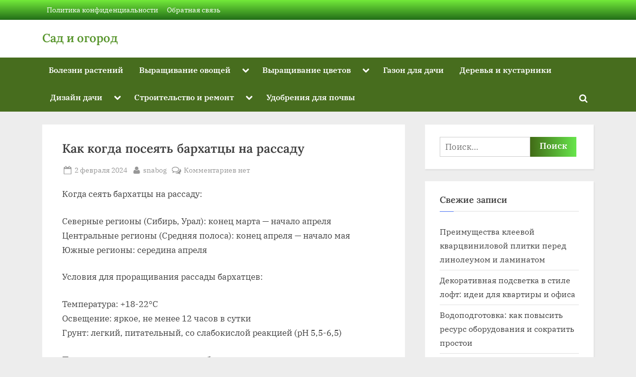

--- FILE ---
content_type: text/html; charset=UTF-8
request_url: https://snabog.ru/vyrashhivanie-ovoshhej/rassada/kak-kogda-poseyat-barhatcy-na-rassadu/
body_size: 18162
content:
<!DOCTYPE html>
<html lang="ru-RU" prefix="og: https://ogp.me/ns#">
<head>
	<meta charset="UTF-8">
	<meta name="viewport" content="width=device-width, initial-scale=1.0">
	<link rel="profile" href="https://gmpg.org/xfn/11">
	
<!-- SEO от Rank Math - https://rankmath.com/ -->
<title>Как когда посеять бархатцы на рассаду - Сад и огород</title>
<meta name="description" content="Когда сеять бархатцы на рассаду:"/>
<meta name="robots" content="follow, index, max-snippet:-1, max-video-preview:-1, max-image-preview:large"/>
<link rel="canonical" href="https://snabog.ru/vyrashhivanie-ovoshhej/rassada/kak-kogda-poseyat-barhatcy-na-rassadu/" />
<meta property="og:locale" content="ru_RU" />
<meta property="og:type" content="article" />
<meta property="og:title" content="Как когда посеять бархатцы на рассаду - Сад и огород" />
<meta property="og:description" content="Когда сеять бархатцы на рассаду:" />
<meta property="og:url" content="https://snabog.ru/vyrashhivanie-ovoshhej/rassada/kak-kogda-poseyat-barhatcy-na-rassadu/" />
<meta property="og:site_name" content="snabog.ru" />
<meta property="article:section" content="Рассада" />
<meta property="article:published_time" content="2024-02-02T03:52:20+03:00" />
<meta name="twitter:card" content="summary_large_image" />
<meta name="twitter:title" content="Как когда посеять бархатцы на рассаду - Сад и огород" />
<meta name="twitter:description" content="Когда сеять бархатцы на рассаду:" />
<meta name="twitter:label1" content="Автор" />
<meta name="twitter:data1" content="snabog" />
<meta name="twitter:label2" content="Время чтения" />
<meta name="twitter:data2" content="1 минута" />
<script type="application/ld+json" class="rank-math-schema">{"@context":"https://schema.org","@graph":[{"@type":"Organization","@id":"https://snabog.ru/#organization","name":"snabog.ru","url":"https://snabog.ru"},{"@type":"WebSite","@id":"https://snabog.ru/#website","url":"https://snabog.ru","name":"snabog.ru","publisher":{"@id":"https://snabog.ru/#organization"},"inLanguage":"ru-RU"},{"@type":"WebPage","@id":"https://snabog.ru/vyrashhivanie-ovoshhej/rassada/kak-kogda-poseyat-barhatcy-na-rassadu/#webpage","url":"https://snabog.ru/vyrashhivanie-ovoshhej/rassada/kak-kogda-poseyat-barhatcy-na-rassadu/","name":"\u041a\u0430\u043a \u043a\u043e\u0433\u0434\u0430 \u043f\u043e\u0441\u0435\u044f\u0442\u044c \u0431\u0430\u0440\u0445\u0430\u0442\u0446\u044b \u043d\u0430 \u0440\u0430\u0441\u0441\u0430\u0434\u0443 - \u0421\u0430\u0434 \u0438 \u043e\u0433\u043e\u0440\u043e\u0434","datePublished":"2024-02-02T03:52:20+03:00","dateModified":"2024-02-02T03:52:20+03:00","isPartOf":{"@id":"https://snabog.ru/#website"},"inLanguage":"ru-RU"},{"@type":"Person","@id":"https://snabog.ru/author/snabog/","name":"snabog","url":"https://snabog.ru/author/snabog/","image":{"@type":"ImageObject","@id":"https://secure.gravatar.com/avatar/4f17c246b83b5fea649b16cb94c978e637ef469617c529100f02a7acc33c8410?s=96&amp;d=mm&amp;r=g","url":"https://secure.gravatar.com/avatar/4f17c246b83b5fea649b16cb94c978e637ef469617c529100f02a7acc33c8410?s=96&amp;d=mm&amp;r=g","caption":"snabog","inLanguage":"ru-RU"},"sameAs":["http://snabog.ru"],"worksFor":{"@id":"https://snabog.ru/#organization"}},{"@type":"BlogPosting","headline":"\u041a\u0430\u043a \u043a\u043e\u0433\u0434\u0430 \u043f\u043e\u0441\u0435\u044f\u0442\u044c \u0431\u0430\u0440\u0445\u0430\u0442\u0446\u044b \u043d\u0430 \u0440\u0430\u0441\u0441\u0430\u0434\u0443 - \u0421\u0430\u0434 \u0438 \u043e\u0433\u043e\u0440\u043e\u0434","datePublished":"2024-02-02T03:52:20+03:00","dateModified":"2024-02-02T03:52:20+03:00","articleSection":"\u0420\u0430\u0441\u0441\u0430\u0434\u0430","author":{"@id":"https://snabog.ru/author/snabog/","name":"snabog"},"publisher":{"@id":"https://snabog.ru/#organization"},"description":"\u041a\u043e\u0433\u0434\u0430 \u0441\u0435\u044f\u0442\u044c \u0431\u0430\u0440\u0445\u0430\u0442\u0446\u044b \u043d\u0430 \u0440\u0430\u0441\u0441\u0430\u0434\u0443:","name":"\u041a\u0430\u043a \u043a\u043e\u0433\u0434\u0430 \u043f\u043e\u0441\u0435\u044f\u0442\u044c \u0431\u0430\u0440\u0445\u0430\u0442\u0446\u044b \u043d\u0430 \u0440\u0430\u0441\u0441\u0430\u0434\u0443 - \u0421\u0430\u0434 \u0438 \u043e\u0433\u043e\u0440\u043e\u0434","@id":"https://snabog.ru/vyrashhivanie-ovoshhej/rassada/kak-kogda-poseyat-barhatcy-na-rassadu/#richSnippet","isPartOf":{"@id":"https://snabog.ru/vyrashhivanie-ovoshhej/rassada/kak-kogda-poseyat-barhatcy-na-rassadu/#webpage"},"inLanguage":"ru-RU","mainEntityOfPage":{"@id":"https://snabog.ru/vyrashhivanie-ovoshhej/rassada/kak-kogda-poseyat-barhatcy-na-rassadu/#webpage"}}]}</script>
<!-- /Rank Math WordPress SEO плагин -->

<link rel="alternate" type="application/rss+xml" title="Сад и огород &raquo; Лента" href="https://snabog.ru/feed/" />
<link rel="alternate" type="application/rss+xml" title="Сад и огород &raquo; Лента комментариев" href="https://snabog.ru/comments/feed/" />
<link rel="alternate" type="application/rss+xml" title="Сад и огород &raquo; Лента комментариев к &laquo;Как когда посеять бархатцы на рассаду&raquo;" href="https://snabog.ru/vyrashhivanie-ovoshhej/rassada/kak-kogda-poseyat-barhatcy-na-rassadu/feed/" />
<link rel="alternate" title="oEmbed (JSON)" type="application/json+oembed" href="https://snabog.ru/wp-json/oembed/1.0/embed?url=https%3A%2F%2Fsnabog.ru%2Fvyrashhivanie-ovoshhej%2Frassada%2Fkak-kogda-poseyat-barhatcy-na-rassadu%2F" />
<link rel="alternate" title="oEmbed (XML)" type="text/xml+oembed" href="https://snabog.ru/wp-json/oembed/1.0/embed?url=https%3A%2F%2Fsnabog.ru%2Fvyrashhivanie-ovoshhej%2Frassada%2Fkak-kogda-poseyat-barhatcy-na-rassadu%2F&#038;format=xml" />
<style id='wp-img-auto-sizes-contain-inline-css'>
img:is([sizes=auto i],[sizes^="auto," i]){contain-intrinsic-size:3000px 1500px}
/*# sourceURL=wp-img-auto-sizes-contain-inline-css */
</style>
<style id='wp-emoji-styles-inline-css'>

	img.wp-smiley, img.emoji {
		display: inline !important;
		border: none !important;
		box-shadow: none !important;
		height: 1em !important;
		width: 1em !important;
		margin: 0 0.07em !important;
		vertical-align: -0.1em !important;
		background: none !important;
		padding: 0 !important;
	}
/*# sourceURL=wp-emoji-styles-inline-css */
</style>
<style id='wp-block-library-inline-css'>
:root{--wp-block-synced-color:#7a00df;--wp-block-synced-color--rgb:122,0,223;--wp-bound-block-color:var(--wp-block-synced-color);--wp-editor-canvas-background:#ddd;--wp-admin-theme-color:#007cba;--wp-admin-theme-color--rgb:0,124,186;--wp-admin-theme-color-darker-10:#006ba1;--wp-admin-theme-color-darker-10--rgb:0,107,160.5;--wp-admin-theme-color-darker-20:#005a87;--wp-admin-theme-color-darker-20--rgb:0,90,135;--wp-admin-border-width-focus:2px}@media (min-resolution:192dpi){:root{--wp-admin-border-width-focus:1.5px}}.wp-element-button{cursor:pointer}:root .has-very-light-gray-background-color{background-color:#eee}:root .has-very-dark-gray-background-color{background-color:#313131}:root .has-very-light-gray-color{color:#eee}:root .has-very-dark-gray-color{color:#313131}:root .has-vivid-green-cyan-to-vivid-cyan-blue-gradient-background{background:linear-gradient(135deg,#00d084,#0693e3)}:root .has-purple-crush-gradient-background{background:linear-gradient(135deg,#34e2e4,#4721fb 50%,#ab1dfe)}:root .has-hazy-dawn-gradient-background{background:linear-gradient(135deg,#faaca8,#dad0ec)}:root .has-subdued-olive-gradient-background{background:linear-gradient(135deg,#fafae1,#67a671)}:root .has-atomic-cream-gradient-background{background:linear-gradient(135deg,#fdd79a,#004a59)}:root .has-nightshade-gradient-background{background:linear-gradient(135deg,#330968,#31cdcf)}:root .has-midnight-gradient-background{background:linear-gradient(135deg,#020381,#2874fc)}:root{--wp--preset--font-size--normal:16px;--wp--preset--font-size--huge:42px}.has-regular-font-size{font-size:1em}.has-larger-font-size{font-size:2.625em}.has-normal-font-size{font-size:var(--wp--preset--font-size--normal)}.has-huge-font-size{font-size:var(--wp--preset--font-size--huge)}.has-text-align-center{text-align:center}.has-text-align-left{text-align:left}.has-text-align-right{text-align:right}.has-fit-text{white-space:nowrap!important}#end-resizable-editor-section{display:none}.aligncenter{clear:both}.items-justified-left{justify-content:flex-start}.items-justified-center{justify-content:center}.items-justified-right{justify-content:flex-end}.items-justified-space-between{justify-content:space-between}.screen-reader-text{border:0;clip-path:inset(50%);height:1px;margin:-1px;overflow:hidden;padding:0;position:absolute;width:1px;word-wrap:normal!important}.screen-reader-text:focus{background-color:#ddd;clip-path:none;color:#444;display:block;font-size:1em;height:auto;left:5px;line-height:normal;padding:15px 23px 14px;text-decoration:none;top:5px;width:auto;z-index:100000}html :where(.has-border-color){border-style:solid}html :where([style*=border-top-color]){border-top-style:solid}html :where([style*=border-right-color]){border-right-style:solid}html :where([style*=border-bottom-color]){border-bottom-style:solid}html :where([style*=border-left-color]){border-left-style:solid}html :where([style*=border-width]){border-style:solid}html :where([style*=border-top-width]){border-top-style:solid}html :where([style*=border-right-width]){border-right-style:solid}html :where([style*=border-bottom-width]){border-bottom-style:solid}html :where([style*=border-left-width]){border-left-style:solid}html :where(img[class*=wp-image-]){height:auto;max-width:100%}:where(figure){margin:0 0 1em}html :where(.is-position-sticky){--wp-admin--admin-bar--position-offset:var(--wp-admin--admin-bar--height,0px)}@media screen and (max-width:600px){html :where(.is-position-sticky){--wp-admin--admin-bar--position-offset:0px}}

/*# sourceURL=wp-block-library-inline-css */
</style><style id='global-styles-inline-css'>
:root{--wp--preset--aspect-ratio--square: 1;--wp--preset--aspect-ratio--4-3: 4/3;--wp--preset--aspect-ratio--3-4: 3/4;--wp--preset--aspect-ratio--3-2: 3/2;--wp--preset--aspect-ratio--2-3: 2/3;--wp--preset--aspect-ratio--16-9: 16/9;--wp--preset--aspect-ratio--9-16: 9/16;--wp--preset--color--black: #000000;--wp--preset--color--cyan-bluish-gray: #abb8c3;--wp--preset--color--white: #ffffff;--wp--preset--color--pale-pink: #f78da7;--wp--preset--color--vivid-red: #cf2e2e;--wp--preset--color--luminous-vivid-orange: #ff6900;--wp--preset--color--luminous-vivid-amber: #fcb900;--wp--preset--color--light-green-cyan: #7bdcb5;--wp--preset--color--vivid-green-cyan: #00d084;--wp--preset--color--pale-cyan-blue: #8ed1fc;--wp--preset--color--vivid-cyan-blue: #0693e3;--wp--preset--color--vivid-purple: #9b51e0;--wp--preset--gradient--vivid-cyan-blue-to-vivid-purple: linear-gradient(135deg,rgb(6,147,227) 0%,rgb(155,81,224) 100%);--wp--preset--gradient--light-green-cyan-to-vivid-green-cyan: linear-gradient(135deg,rgb(122,220,180) 0%,rgb(0,208,130) 100%);--wp--preset--gradient--luminous-vivid-amber-to-luminous-vivid-orange: linear-gradient(135deg,rgb(252,185,0) 0%,rgb(255,105,0) 100%);--wp--preset--gradient--luminous-vivid-orange-to-vivid-red: linear-gradient(135deg,rgb(255,105,0) 0%,rgb(207,46,46) 100%);--wp--preset--gradient--very-light-gray-to-cyan-bluish-gray: linear-gradient(135deg,rgb(238,238,238) 0%,rgb(169,184,195) 100%);--wp--preset--gradient--cool-to-warm-spectrum: linear-gradient(135deg,rgb(74,234,220) 0%,rgb(151,120,209) 20%,rgb(207,42,186) 40%,rgb(238,44,130) 60%,rgb(251,105,98) 80%,rgb(254,248,76) 100%);--wp--preset--gradient--blush-light-purple: linear-gradient(135deg,rgb(255,206,236) 0%,rgb(152,150,240) 100%);--wp--preset--gradient--blush-bordeaux: linear-gradient(135deg,rgb(254,205,165) 0%,rgb(254,45,45) 50%,rgb(107,0,62) 100%);--wp--preset--gradient--luminous-dusk: linear-gradient(135deg,rgb(255,203,112) 0%,rgb(199,81,192) 50%,rgb(65,88,208) 100%);--wp--preset--gradient--pale-ocean: linear-gradient(135deg,rgb(255,245,203) 0%,rgb(182,227,212) 50%,rgb(51,167,181) 100%);--wp--preset--gradient--electric-grass: linear-gradient(135deg,rgb(202,248,128) 0%,rgb(113,206,126) 100%);--wp--preset--gradient--midnight: linear-gradient(135deg,rgb(2,3,129) 0%,rgb(40,116,252) 100%);--wp--preset--font-size--small: 13px;--wp--preset--font-size--medium: 20px;--wp--preset--font-size--large: 36px;--wp--preset--font-size--x-large: 42px;--wp--preset--spacing--20: 0.44rem;--wp--preset--spacing--30: 0.67rem;--wp--preset--spacing--40: 1rem;--wp--preset--spacing--50: 1.5rem;--wp--preset--spacing--60: 2.25rem;--wp--preset--spacing--70: 3.38rem;--wp--preset--spacing--80: 5.06rem;--wp--preset--shadow--natural: 6px 6px 9px rgba(0, 0, 0, 0.2);--wp--preset--shadow--deep: 12px 12px 50px rgba(0, 0, 0, 0.4);--wp--preset--shadow--sharp: 6px 6px 0px rgba(0, 0, 0, 0.2);--wp--preset--shadow--outlined: 6px 6px 0px -3px rgb(255, 255, 255), 6px 6px rgb(0, 0, 0);--wp--preset--shadow--crisp: 6px 6px 0px rgb(0, 0, 0);}:where(.is-layout-flex){gap: 0.5em;}:where(.is-layout-grid){gap: 0.5em;}body .is-layout-flex{display: flex;}.is-layout-flex{flex-wrap: wrap;align-items: center;}.is-layout-flex > :is(*, div){margin: 0;}body .is-layout-grid{display: grid;}.is-layout-grid > :is(*, div){margin: 0;}:where(.wp-block-columns.is-layout-flex){gap: 2em;}:where(.wp-block-columns.is-layout-grid){gap: 2em;}:where(.wp-block-post-template.is-layout-flex){gap: 1.25em;}:where(.wp-block-post-template.is-layout-grid){gap: 1.25em;}.has-black-color{color: var(--wp--preset--color--black) !important;}.has-cyan-bluish-gray-color{color: var(--wp--preset--color--cyan-bluish-gray) !important;}.has-white-color{color: var(--wp--preset--color--white) !important;}.has-pale-pink-color{color: var(--wp--preset--color--pale-pink) !important;}.has-vivid-red-color{color: var(--wp--preset--color--vivid-red) !important;}.has-luminous-vivid-orange-color{color: var(--wp--preset--color--luminous-vivid-orange) !important;}.has-luminous-vivid-amber-color{color: var(--wp--preset--color--luminous-vivid-amber) !important;}.has-light-green-cyan-color{color: var(--wp--preset--color--light-green-cyan) !important;}.has-vivid-green-cyan-color{color: var(--wp--preset--color--vivid-green-cyan) !important;}.has-pale-cyan-blue-color{color: var(--wp--preset--color--pale-cyan-blue) !important;}.has-vivid-cyan-blue-color{color: var(--wp--preset--color--vivid-cyan-blue) !important;}.has-vivid-purple-color{color: var(--wp--preset--color--vivid-purple) !important;}.has-black-background-color{background-color: var(--wp--preset--color--black) !important;}.has-cyan-bluish-gray-background-color{background-color: var(--wp--preset--color--cyan-bluish-gray) !important;}.has-white-background-color{background-color: var(--wp--preset--color--white) !important;}.has-pale-pink-background-color{background-color: var(--wp--preset--color--pale-pink) !important;}.has-vivid-red-background-color{background-color: var(--wp--preset--color--vivid-red) !important;}.has-luminous-vivid-orange-background-color{background-color: var(--wp--preset--color--luminous-vivid-orange) !important;}.has-luminous-vivid-amber-background-color{background-color: var(--wp--preset--color--luminous-vivid-amber) !important;}.has-light-green-cyan-background-color{background-color: var(--wp--preset--color--light-green-cyan) !important;}.has-vivid-green-cyan-background-color{background-color: var(--wp--preset--color--vivid-green-cyan) !important;}.has-pale-cyan-blue-background-color{background-color: var(--wp--preset--color--pale-cyan-blue) !important;}.has-vivid-cyan-blue-background-color{background-color: var(--wp--preset--color--vivid-cyan-blue) !important;}.has-vivid-purple-background-color{background-color: var(--wp--preset--color--vivid-purple) !important;}.has-black-border-color{border-color: var(--wp--preset--color--black) !important;}.has-cyan-bluish-gray-border-color{border-color: var(--wp--preset--color--cyan-bluish-gray) !important;}.has-white-border-color{border-color: var(--wp--preset--color--white) !important;}.has-pale-pink-border-color{border-color: var(--wp--preset--color--pale-pink) !important;}.has-vivid-red-border-color{border-color: var(--wp--preset--color--vivid-red) !important;}.has-luminous-vivid-orange-border-color{border-color: var(--wp--preset--color--luminous-vivid-orange) !important;}.has-luminous-vivid-amber-border-color{border-color: var(--wp--preset--color--luminous-vivid-amber) !important;}.has-light-green-cyan-border-color{border-color: var(--wp--preset--color--light-green-cyan) !important;}.has-vivid-green-cyan-border-color{border-color: var(--wp--preset--color--vivid-green-cyan) !important;}.has-pale-cyan-blue-border-color{border-color: var(--wp--preset--color--pale-cyan-blue) !important;}.has-vivid-cyan-blue-border-color{border-color: var(--wp--preset--color--vivid-cyan-blue) !important;}.has-vivid-purple-border-color{border-color: var(--wp--preset--color--vivid-purple) !important;}.has-vivid-cyan-blue-to-vivid-purple-gradient-background{background: var(--wp--preset--gradient--vivid-cyan-blue-to-vivid-purple) !important;}.has-light-green-cyan-to-vivid-green-cyan-gradient-background{background: var(--wp--preset--gradient--light-green-cyan-to-vivid-green-cyan) !important;}.has-luminous-vivid-amber-to-luminous-vivid-orange-gradient-background{background: var(--wp--preset--gradient--luminous-vivid-amber-to-luminous-vivid-orange) !important;}.has-luminous-vivid-orange-to-vivid-red-gradient-background{background: var(--wp--preset--gradient--luminous-vivid-orange-to-vivid-red) !important;}.has-very-light-gray-to-cyan-bluish-gray-gradient-background{background: var(--wp--preset--gradient--very-light-gray-to-cyan-bluish-gray) !important;}.has-cool-to-warm-spectrum-gradient-background{background: var(--wp--preset--gradient--cool-to-warm-spectrum) !important;}.has-blush-light-purple-gradient-background{background: var(--wp--preset--gradient--blush-light-purple) !important;}.has-blush-bordeaux-gradient-background{background: var(--wp--preset--gradient--blush-bordeaux) !important;}.has-luminous-dusk-gradient-background{background: var(--wp--preset--gradient--luminous-dusk) !important;}.has-pale-ocean-gradient-background{background: var(--wp--preset--gradient--pale-ocean) !important;}.has-electric-grass-gradient-background{background: var(--wp--preset--gradient--electric-grass) !important;}.has-midnight-gradient-background{background: var(--wp--preset--gradient--midnight) !important;}.has-small-font-size{font-size: var(--wp--preset--font-size--small) !important;}.has-medium-font-size{font-size: var(--wp--preset--font-size--medium) !important;}.has-large-font-size{font-size: var(--wp--preset--font-size--large) !important;}.has-x-large-font-size{font-size: var(--wp--preset--font-size--x-large) !important;}
/*# sourceURL=global-styles-inline-css */
</style>

<style id='classic-theme-styles-inline-css'>
/*! This file is auto-generated */
.wp-block-button__link{color:#fff;background-color:#32373c;border-radius:9999px;box-shadow:none;text-decoration:none;padding:calc(.667em + 2px) calc(1.333em + 2px);font-size:1.125em}.wp-block-file__button{background:#32373c;color:#fff;text-decoration:none}
/*# sourceURL=/wp-includes/css/classic-themes.min.css */
</style>
<link rel='stylesheet' id='contact-form-7-css' href='https://snabog.ru/wp-content/plugins/contact-form-7/includes/css/styles.css?ver=6.1.4' media='all' />
<link rel='stylesheet' id='pressbook-news-fonts-css' href='https://snabog.ru/wp-content/fonts/19ff840e110d35014d072205e06230a1.css' media='all' />
<link rel='stylesheet' id='glide-css' href='https://snabog.ru/wp-content/themes/pressbook-news/assets/glide/css/glide.core.min.css?ver=3.4.1' media='all' />
<link rel='stylesheet' id='pressbook-style-css' href='https://snabog.ru/wp-content/themes/pressbook/style.min.css?ver=2.1.6' media='all' />
<link rel='stylesheet' id='pressbook-news-style-css' href='https://snabog.ru/wp-content/themes/pressbook-news/style.min.css?ver=1.3.8' media='all' />
<style id='pressbook-news-style-inline-css'>
.site-branding{background-position:center center;}.site-branding{background-repeat:repeat;}.site-branding{background-size:contain;}.top-banner-image{max-height:150px;}.top-navbar{background:linear-gradient(0deg, #226d18 0%, #72ea3a 100%);}.social-navigation a:active .svg-icon,.social-navigation a:focus .svg-icon,.social-navigation a:hover .svg-icon{color:#226d18;}.primary-navbar,.main-navigation ul ul{background:#476d1e;}.site-branding{background-color:#ffffff;}.site-title,.site-title a,.site-title a:active,.site-title a:focus,.site-title a:hover{color:#59962e;}.site-tagline{color:#979797;}.more-link,.wp-block-search .wp-block-search__button,button,input[type=button],input[type=reset],input[type=submit]{background-image:linear-gradient(to right, #426d17 0%, #67e54b 51%, #426d17 100%);}.more-link,.wp-block-search .wp-block-search__button,button,input[type=button],input[type=reset],input[type=submit]{font-weight:600;}h1,h2,h3,h4,h5,h6{font-weight:700;}.site-title{font-weight:700;}.c-sidebar .widget{border-color:#fafafa;}.footer-widgets,.copyright-text{background:rgba(0,132,0,0.95);}.copyright-text a,.footer-widgets .widget li::before{color:#2890a3;}.footer-widgets .widget .widget-title::after,.footer-widgets .widget_block h1:first-child::after,.footer-widgets .widget_block h2:first-child::after,.footer-widgets .widget_block h3:first-child::after{background:#2890a3;}.main-navigation .menu .current-menu-ancestor>a,.main-navigation .menu .current-menu-item>a,.main-navigation .menu .current-menu-parent>a,.main-navigation .menu>.menu-item>a::before,.main-navigation .main-navigation-arrow-btn:active,.main-navigation .main-navigation-arrow-btn:hover,.main-navigation a:active,.main-navigation a:focus,.main-navigation a:hover,.main-navigation li.focus>.main-navigation-arrow-btn,.main-navigation:not(.toggled) li:hover>.main-navigation-arrow-btn{background:#2fbc73;}
/*# sourceURL=pressbook-news-style-inline-css */
</style>
<script src="https://snabog.ru/wp-includes/js/jquery/jquery.min.js?ver=3.7.1" id="jquery-core-js"></script>
<script src="https://snabog.ru/wp-includes/js/jquery/jquery-migrate.min.js?ver=3.4.1" id="jquery-migrate-js"></script>
<script src="https://snabog.ru/wp-content/plugins/html5-cumulus/inc/jquery.tagcanvas.min.js?ver=6.9" id="h5c-tagcanvas-js"></script>
<link rel="https://api.w.org/" href="https://snabog.ru/wp-json/" /><link rel="alternate" title="JSON" type="application/json" href="https://snabog.ru/wp-json/wp/v2/posts/3332" /><link rel="EditURI" type="application/rsd+xml" title="RSD" href="https://snabog.ru/xmlrpc.php?rsd" />
<meta name="generator" content="WordPress 6.9" />
<link rel='shortlink' href='https://snabog.ru/?p=3332' />
<link rel="pingback" href="https://snabog.ru/xmlrpc.php"><link rel="icon" href="https://snabog.ru/wp-content/uploads/2024/04/Screenshot_3.jpg" sizes="32x32" />
<link rel="icon" href="https://snabog.ru/wp-content/uploads/2024/04/Screenshot_3.jpg" sizes="192x192" />
<link rel="apple-touch-icon" href="https://snabog.ru/wp-content/uploads/2024/04/Screenshot_3.jpg" />
<meta name="msapplication-TileImage" content="https://snabog.ru/wp-content/uploads/2024/04/Screenshot_3.jpg" />
</head>
<body class="wp-singular post-template-default single single-post postid-3332 single-format-standard wp-embed-responsive wp-theme-pressbook wp-child-theme-pressbook-news single-sidebar right-sidebar pb-content-columns pb-content-cover">

<div id="page" class="site">
	<a class="skip-link screen-reader-text" href="#content">Skip to content</a>

	<header id="masthead" class="site-header">
			<div class="top-navbar">
		<div class="u-wrapper top-navbar-wrap">
			<div class="top-menus top-menus-right">
							<nav id="top-navigation" class="top-navigation" aria-label="Top Menu">
				<div class="menu-futer-container"><ul id="top-menu" class="menu"><li id="menu-item-6038" class="menu-item menu-item-type-post_type menu-item-object-page menu-item-privacy-policy menu-item-6038"><a rel="privacy-policy" href="https://snabog.ru/privacy-policy/">Политика конфиденциальности</a></li>
<li id="menu-item-6039" class="menu-item menu-item-type-post_type menu-item-object-page menu-item-6039"><a href="https://snabog.ru/obratnaya-svyaz/">Обратная связь</a></li>
</ul></div>				</nav><!-- #top-navigation -->
							</div><!-- .top-menus -->
		</div><!-- .top-navbar-wrap -->
	</div><!-- .top-navbar -->
	<div class="site-branding">
		<div class="u-wrapper site-branding-wrap">
		<div class="site-logo-title logo--lg-size-3 logo--md-size-2 logo--sm-size-1">
			
			<div class="site-title-tagline">
							<p class="site-title site-title--lg-size-4 site-title--md-size-4 site-title--sm-size-2"><a href="https://snabog.ru/" rel="home">Сад и огород</a></p>
								<p class="site-tagline tagline--lg-size-3 tagline--md-size-3 tagline--sm-size-2"></p>
			</div><!-- .site-title-tagline -->
		</div><!-- .site-logo-title -->

			</div><!-- .site-branding-wrap -->
</div><!-- .site-branding -->
	<div class="primary-navbar">
		<div class="u-wrapper primary-navbar-wrap">
			<nav id="site-navigation" class="main-navigation" aria-label="Primary Menu">
				<button class="primary-menu-toggle" aria-controls="primary-menu" aria-expanded="false" aria-label="Toggle Primary Menu">
					<svg class="svg-icon" width="24" height="24" aria-hidden="true" role="img" focusable="false" viewBox="0.0 0 1536.0 2048" xmlns="http://www.w3.org/2000/svg"><path d="M1536,1472v128c0,17.333-6.333,32.333-19,45s-27.667,19-45,19H64c-17.333,0-32.333-6.333-45-19s-19-27.667-19-45v-128  c0-17.333,6.333-32.333,19-45s27.667-19,45-19h1408c17.333,0,32.333,6.333,45,19S1536,1454.667,1536,1472z M1536,960v128  c0,17.333-6.333,32.333-19,45s-27.667,19-45,19H64c-17.333,0-32.333-6.333-45-19s-19-27.667-19-45V960c0-17.333,6.333-32.333,19-45  s27.667-19,45-19h1408c17.333,0,32.333,6.333,45,19S1536,942.667,1536,960z M1536,448v128c0,17.333-6.333,32.333-19,45  s-27.667,19-45,19H64c-17.333,0-32.333-6.333-45-19S0,593.333,0,576V448c0-17.333,6.333-32.333,19-45s27.667-19,45-19h1408  c17.333,0,32.333,6.333,45,19S1536,430.667,1536,448z"></path></svg><svg class="svg-icon" width="24" height="24" aria-hidden="true" role="img" focusable="false" viewBox="0 0 1792 1792" xmlns="http://www.w3.org/2000/svg"><path d="M1490 1322q0 40-28 68l-136 136q-28 28-68 28t-68-28l-294-294-294 294q-28 28-68 28t-68-28l-136-136q-28-28-28-68t28-68l294-294-294-294q-28-28-28-68t28-68l136-136q28-28 68-28t68 28l294 294 294-294q28-28 68-28t68 28l136 136q28 28 28 68t-28 68l-294 294 294 294q28 28 28 68z" /></svg>				</button>
				<div class="menu-glavnoe-container"><ul id="primary-menu" class="menu"><li id="menu-item-6024" class="menu-item menu-item-type-taxonomy menu-item-object-category menu-item-6024"><a href="https://snabog.ru/category/bolezni-rastenij/">Болезни растений</a></li>
<li id="menu-item-6025" class="menu-item menu-item-type-taxonomy menu-item-object-category current-post-ancestor menu-item-has-children menu-item-6025"><a href="https://snabog.ru/category/vyrashhivanie-ovoshhej/">Выращивание овощей</a><button class="main-navigation-arrow-btn" aria-expanded="false"><span class="screen-reader-text">Toggle sub-menu</span><svg class="svg-icon" width="24" height="24" aria-hidden="true" role="img" focusable="false" viewBox="53.0 0 1558.0 2048" xmlns="http://www.w3.org/2000/svg"><path d="M1611,832c0,35.333-12.333,65.333-37,90l-651,651c-25.333,25.333-55.667,38-91,38c-36,0-66-12.667-90-38L91,922  c-25.333-24-38-54-38-90c0-35.333,12.667-65.667,38-91l74-75c26-24.667,56.333-37,91-37c35.333,0,65.333,12.333,90,37l486,486  l486-486c24.667-24.667,54.667-37,90-37c34.667,0,65,12.333,91,37l75,75C1598.667,767,1611,797.333,1611,832z" /></svg></button>
<ul class="sub-menu">
	<li id="menu-item-6026" class="menu-item menu-item-type-taxonomy menu-item-object-category current-post-ancestor current-menu-parent current-post-parent menu-item-has-children menu-item-6026"><a href="https://snabog.ru/category/vyrashhivanie-ovoshhej/rassada/">Рассада</a><button class="main-navigation-arrow-btn" aria-expanded="false"><span class="screen-reader-text">Toggle sub-menu</span><svg class="svg-icon" width="24" height="24" aria-hidden="true" role="img" focusable="false" viewBox="53.0 0 1558.0 2048" xmlns="http://www.w3.org/2000/svg"><path d="M1611,832c0,35.333-12.333,65.333-37,90l-651,651c-25.333,25.333-55.667,38-91,38c-36,0-66-12.667-90-38L91,922  c-25.333-24-38-54-38-90c0-35.333,12.667-65.667,38-91l74-75c26-24.667,56.333-37,91-37c35.333,0,65.333,12.333,90,37l486,486  l486-486c24.667-24.667,54.667-37,90-37c34.667,0,65,12.333,91,37l75,75C1598.667,767,1611,797.333,1611,832z" /></svg></button>
	<ul class="sub-menu">
		<li id="menu-item-6027" class="menu-item menu-item-type-taxonomy menu-item-object-category menu-item-6027"><a href="https://snabog.ru/category/vyrashhivanie-ovoshhej/sorta-ovoshhej/">Сорта овощей</a></li>
	</ul>
</li>
</ul>
</li>
<li id="menu-item-6028" class="menu-item menu-item-type-taxonomy menu-item-object-category menu-item-has-children menu-item-6028"><a href="https://snabog.ru/category/vyrashhivanie-cvetov/">Выращивание цветов</a><button class="main-navigation-arrow-btn" aria-expanded="false"><span class="screen-reader-text">Toggle sub-menu</span><svg class="svg-icon" width="24" height="24" aria-hidden="true" role="img" focusable="false" viewBox="53.0 0 1558.0 2048" xmlns="http://www.w3.org/2000/svg"><path d="M1611,832c0,35.333-12.333,65.333-37,90l-651,651c-25.333,25.333-55.667,38-91,38c-36,0-66-12.667-90-38L91,922  c-25.333-24-38-54-38-90c0-35.333,12.667-65.667,38-91l74-75c26-24.667,56.333-37,91-37c35.333,0,65.333,12.333,90,37l486,486  l486-486c24.667-24.667,54.667-37,90-37c34.667,0,65,12.333,91,37l75,75C1598.667,767,1611,797.333,1611,832z" /></svg></button>
<ul class="sub-menu">
	<li id="menu-item-6029" class="menu-item menu-item-type-taxonomy menu-item-object-category menu-item-6029"><a href="https://snabog.ru/category/vyrashhivanie-cvetov/komnatnye-cvety/">Комнатные цветы</a></li>
	<li id="menu-item-6030" class="menu-item menu-item-type-taxonomy menu-item-object-category menu-item-6030"><a href="https://snabog.ru/category/vyrashhivanie-cvetov/uhod-za-cvetami/">Уход за цветами</a></li>
	<li id="menu-item-6031" class="menu-item menu-item-type-taxonomy menu-item-object-category menu-item-6031"><a href="https://snabog.ru/category/vyrashhivanie-cvetov/cvetniki-i-klumby/">Цветники и клумбы</a></li>
</ul>
</li>
<li id="menu-item-6032" class="menu-item menu-item-type-taxonomy menu-item-object-category menu-item-6032"><a href="https://snabog.ru/category/gazon-dlya-dachi/">Газон для дачи</a></li>
<li id="menu-item-6033" class="menu-item menu-item-type-taxonomy menu-item-object-category menu-item-6033"><a href="https://snabog.ru/category/derevya-i-kustarniki/">Деревья и кустарники</a></li>
<li id="menu-item-6034" class="menu-item menu-item-type-taxonomy menu-item-object-category menu-item-has-children menu-item-6034"><a href="https://snabog.ru/category/dizajn-dachi/">Дизайн дачи</a><button class="main-navigation-arrow-btn" aria-expanded="false"><span class="screen-reader-text">Toggle sub-menu</span><svg class="svg-icon" width="24" height="24" aria-hidden="true" role="img" focusable="false" viewBox="53.0 0 1558.0 2048" xmlns="http://www.w3.org/2000/svg"><path d="M1611,832c0,35.333-12.333,65.333-37,90l-651,651c-25.333,25.333-55.667,38-91,38c-36,0-66-12.667-90-38L91,922  c-25.333-24-38-54-38-90c0-35.333,12.667-65.667,38-91l74-75c26-24.667,56.333-37,91-37c35.333,0,65.333,12.333,90,37l486,486  l486-486c24.667-24.667,54.667-37,90-37c34.667,0,65,12.333,91,37l75,75C1598.667,767,1611,797.333,1611,832z" /></svg></button>
<ul class="sub-menu">
	<li id="menu-item-6035" class="menu-item menu-item-type-taxonomy menu-item-object-category menu-item-6035"><a href="https://snabog.ru/category/dizajn-dachi/inventar-dlya-dachi/">Инвентарь для дачи</a></li>
</ul>
</li>
<li id="menu-item-6036" class="menu-item menu-item-type-taxonomy menu-item-object-category menu-item-has-children menu-item-6036"><a href="https://snabog.ru/category/stroitelstvo-i-remont/">Строительство и ремонт</a><button class="main-navigation-arrow-btn" aria-expanded="false"><span class="screen-reader-text">Toggle sub-menu</span><svg class="svg-icon" width="24" height="24" aria-hidden="true" role="img" focusable="false" viewBox="53.0 0 1558.0 2048" xmlns="http://www.w3.org/2000/svg"><path d="M1611,832c0,35.333-12.333,65.333-37,90l-651,651c-25.333,25.333-55.667,38-91,38c-36,0-66-12.667-90-38L91,922  c-25.333-24-38-54-38-90c0-35.333,12.667-65.667,38-91l74-75c26-24.667,56.333-37,91-37c35.333,0,65.333,12.333,90,37l486,486  l486-486c24.667-24.667,54.667-37,90-37c34.667,0,65,12.333,91,37l75,75C1598.667,767,1611,797.333,1611,832z" /></svg></button>
<ul class="sub-menu">
	<li id="menu-item-6143" class="menu-item menu-item-type-taxonomy menu-item-object-category menu-item-6143"><a href="https://snabog.ru/category/stroitelstvo-i-remont/okna-i-dveri/">Окна и двери</a></li>
	<li id="menu-item-6173" class="menu-item menu-item-type-taxonomy menu-item-object-category menu-item-6173"><a href="https://snabog.ru/category/stroitelstvo-i-remont/elektrika/">Электрика</a></li>
</ul>
</li>
<li id="menu-item-6037" class="menu-item menu-item-type-taxonomy menu-item-object-category menu-item-6037"><a href="https://snabog.ru/category/udobreniya-dlya-pochvy/">Удобрения для почвы</a></li>
<li class="primary-menu-search"><a href="#" class="primary-menu-search-toggle" aria-expanded="false"><span class="screen-reader-text">Toggle search form</span><svg class="svg-icon" width="24" height="24" aria-hidden="true" role="img" focusable="false" viewBox="0 0 1792 1792" xmlns="http://www.w3.org/2000/svg"><path d="M1216 832q0-185-131.5-316.5t-316.5-131.5-316.5 131.5-131.5 316.5 131.5 316.5 316.5 131.5 316.5-131.5 131.5-316.5zm512 832q0 52-38 90t-90 38q-54 0-90-38l-343-342q-179 124-399 124-143 0-273.5-55.5t-225-150-150-225-55.5-273.5 55.5-273.5 150-225 225-150 273.5-55.5 273.5 55.5 225 150 150 225 55.5 273.5q0 220-124 399l343 343q37 37 37 90z" /></svg><svg class="svg-icon" width="24" height="24" aria-hidden="true" role="img" focusable="false" viewBox="0 0 1792 1792" xmlns="http://www.w3.org/2000/svg"><path d="M1490 1322q0 40-28 68l-136 136q-28 28-68 28t-68-28l-294-294-294 294q-28 28-68 28t-68-28l-136-136q-28-28-28-68t28-68l294-294-294-294q-28-28-28-68t28-68l136-136q28-28 68-28t68 28l294 294 294-294q28-28 68-28t68 28l136 136q28 28 28 68t-28 68l-294 294 294 294q28 28 28 68z" /></svg></a><div class="search-form-wrap"><form role="search" method="get" class="search-form" action="https://snabog.ru/">
				<label>
					<span class="screen-reader-text">Найти:</span>
					<input type="search" class="search-field" placeholder="Поиск&hellip;" value="" name="s" />
				</label>
				<input type="submit" class="search-submit" value="Поиск" />
			</form></div></li></ul></div>			</nav><!-- #site-navigation -->
		</div><!-- .primary-navbar-wrap -->
	</div><!-- .primary-navbar -->
		</header><!-- #masthead -->

	<div id="content" class="site-content">

	<div class="pb-content-sidebar u-wrapper">
		<main id="primary" class="site-main">

		
<article id="post-3332" class="pb-article pb-singular post-3332 post type-post status-publish format-standard hentry category-rassada">
	
	<header class="entry-header">
	<h1 class="entry-title">Как когда посеять бархатцы на рассаду</h1>		<div class="entry-meta">
					<span class="posted-on">
			<svg class="svg-icon" width="24" height="24" aria-hidden="true" role="img" focusable="false" viewBox="0.0 0 1664.0 2048" xmlns="http://www.w3.org/2000/svg"><path d="M128,1792h1408V768H128V1792z M512,576V288c0-9.333-3-17-9-23s-13.667-9-23-9h-64c-9.333,0-17,3-23,9s-9,13.667-9,23v288  c0,9.333,3,17,9,23s13.667,9,23,9h64c9.333,0,17-3,23-9S512,585.333,512,576z M1280,576V288c0-9.333-3-17-9-23s-13.667-9-23-9h-64  c-9.333,0-17,3-23,9s-9,13.667-9,23v288c0,9.333,3,17,9,23s13.667,9,23,9h64c9.333,0,17-3,23-9S1280,585.333,1280,576z M1664,512  v1280c0,34.667-12.667,64.667-38,90s-55.333,38-90,38H128c-34.667,0-64.667-12.667-90-38s-38-55.333-38-90V512  c0-34.667,12.667-64.667,38-90s55.333-38,90-38h128v-96c0-44,15.667-81.667,47-113s69-47,113-47h64c44,0,81.667,15.667,113,47  s47,69,47,113v96h384v-96c0-44,15.667-81.667,47-113s69-47,113-47h64c44,0,81.667,15.667,113,47s47,69,47,113v96h128  c34.667,0,64.667,12.667,90,38S1664,477.333,1664,512z" /></svg>			<a href="https://snabog.ru/vyrashhivanie-ovoshhej/rassada/kak-kogda-poseyat-barhatcy-na-rassadu/" rel="bookmark">
				<span class="screen-reader-text">Posted on </span><time class="entry-date published updated" datetime="2024-02-02T03:52:20+03:00">2 февраля 2024</time>			</a>
		</span><!-- .posted-on -->
				<span class="posted-by byline">
			<svg class="svg-icon" width="24" height="24" aria-hidden="true" role="img" focusable="false" viewBox="0.0 0 1408.0 2048" xmlns="http://www.w3.org/2000/svg"><path d="M1408,1533c0,80-24.333,143.167-73,189.5s-113.333,69.5-194,69.5H267c-80.667,0-145.333-23.167-194-69.5S0,1613,0,1533  c0-35.333,1.167-69.833,3.5-103.5s7-70,14-109S33.333,1245.333,44,1212s25-65.833,43-97.5s38.667-58.667,62-81  c23.333-22.333,51.833-40.167,85.5-53.5s70.833-20,111.5-20c6,0,20,7.167,42,21.5s46.833,30.333,74.5,48  c27.667,17.667,63.667,33.667,108,48S659.333,1099,704,1099s89.167-7.167,133.5-21.5s80.333-30.333,108-48  c27.667-17.667,52.5-33.667,74.5-48s36-21.5,42-21.5c40.667,0,77.833,6.667,111.5,20s62.167,31.167,85.5,53.5  c23.333,22.333,44,49.333,62,81s32.333,64.167,43,97.5s19.5,69.5,26.5,108.5s11.667,75.333,14,109S1408,1497.667,1408,1533z   M1088,640c0,106-37.5,196.5-112.5,271.5S810,1024,704,1024s-196.5-37.5-271.5-112.5S320,746,320,640s37.5-196.5,112.5-271.5  S598,256,704,256s196.5,37.5,271.5,112.5S1088,534,1088,640z"></path></svg>			<a href="https://snabog.ru/author/snabog/">
				<span class="screen-reader-text">By </span>snabog			</a>
		</span><!-- .posted-by -->
					<span class="comments-link">
				<svg class="svg-icon" width="24" height="24" aria-hidden="true" role="img" focusable="false" viewBox="0 0 1792 1792" xmlns="http://www.w3.org/2000/svg"><path d="M704 384q-153 0-286 52t-211.5 141-78.5 191q0 82 53 158t149 132l97 56-35 84q34-20 62-39l44-31 53 10q78 14 153 14 153 0 286-52t211.5-141 78.5-191-78.5-191-211.5-141-286-52zm0-128q191 0 353.5 68.5t256.5 186.5 94 257-94 257-256.5 186.5-353.5 68.5q-86 0-176-16-124 88-278 128-36 9-86 16h-3q-11 0-20.5-8t-11.5-21q-1-3-1-6.5t.5-6.5 2-6l2.5-5 3.5-5.5 4-5 4.5-5 4-4.5q5-6 23-25t26-29.5 22.5-29 25-38.5 20.5-44q-124-72-195-177t-71-224q0-139 94-257t256.5-186.5 353.5-68.5zm822 1169q10 24 20.5 44t25 38.5 22.5 29 26 29.5 23 25q1 1 4 4.5t4.5 5 4 5 3.5 5.5l2.5 5 2 6 .5 6.5-1 6.5q-3 14-13 22t-22 7q-50-7-86-16-154-40-278-128-90 16-176 16-271 0-472-132 58 4 88 4 161 0 309-45t264-129q125-92 192-212t67-254q0-77-23-152 129 71 204 178t75 230q0 120-71 224.5t-195 176.5z" /></svg><a href="https://snabog.ru/vyrashhivanie-ovoshhej/rassada/kak-kogda-poseyat-barhatcy-na-rassadu/#respond">Комментариев<span class="screen-reader-text"> к записи Как когда посеять бархатцы на рассаду</span> нет</a>			</span><!-- .comments-link -->
					</div><!-- .entry-meta -->
			</header><!-- .entry-header -->

	
	<div class="pb-content">
		<div class="entry-content">
			<p>Когда сеять бархатцы на рассаду:</p>
<p> Северные регионы (Сибирь, Урал): конец марта &#8212; начало апреля<br />
 Центральные регионы (Средняя полоса): конец апреля &#8212; начало мая<br />
 Южные регионы: середина апреля</p>
<p>Условия для проращивания рассады бархатцев:</p>
<p> Температура: +18-22°C<br />
 Освещение: яркое, не менее 12 часов в сутки<br />
 Грунт: легкий, питательный, со слабокислой реакцией (рН 5,5-6,5)</p>
<p>Пошаговая инструкция по посеву бархатцев на рассаду:</p>
<p>1. Подготовьте почву: смешайте универсальный грунт для рассады с перлитом или вермикулитом (1:1).<br />
2. Заполните емкости почвой: используйте отдельные горшочки или кассеты с дренажными отверстиями.<br />
3. Увлажните грунт: хорошо пролейте почву водой.<br />
4. Посейте семена: выложите семена на поверхность почвы на расстоянии 1-2 см друг от друга.<br />
5. Присыпьте семена: слегка присыпьте семена тонким слоем почвы (0,5-1 см).<br />
6. Уплотните почву: аккуратно прижмите почву вокруг семян.<br />
7. Накройте пленкой или стеклом: создайте тепличные условия для прорастания семян.</p>
<p>Уход за рассадой бархатцев:</p>
<p> Поливайте: регулярно, не допуская переувлажнения.<br />
 Подсвечивайте: при необходимости досвечивайте рассаду лампами дневного света.<br />
 Пикируйте: при появлении 2-3 настоящих листьев (в фазе 2-4 листьев) сеянцы можно пикировать в отдельные горшочки.<br />
 Закаливайте: за 10-14 дней до высадки в открытый грунт начните закаливать рассаду, постепенно снижая температуру воздуха и увеличивая время пребывания на свежем воздухе.</p>
<p>Высадка рассады в открытый грунт:</p>
<p> Сроки: когда минует угроза заморозков, как правило, во второй половине мая &#8212; начале июня.<br />
 Схема посадки: 20-30 см между растениями, 30-40 см между рядами.<br />
 Уход: полив, подкормки, рыхление почвы.</p>
<div style="clear:both; margin-top:0em; margin-bottom:1em;"><a href="https://snabog.ru/vyrashhivanie-ovoshhej/rassada/kak-vyrashhivat-rassadu-pod-fitolampoj/" target="_blank" rel="dofollow" class="u53e485b80fdea6ae2920e76b0676c2d6"><!-- INLINE RELATED POSTS 1/3 //--><style> .u53e485b80fdea6ae2920e76b0676c2d6 { padding:0px; margin: 0; padding-top:1em!important; padding-bottom:1em!important; width:100%; display: block; font-weight:bold; background-color:#eaeaea; border:0!important; border-left:4px solid #34495E!important; text-decoration:none; } .u53e485b80fdea6ae2920e76b0676c2d6:active, .u53e485b80fdea6ae2920e76b0676c2d6:hover { opacity: 1; transition: opacity 250ms; webkit-transition: opacity 250ms; text-decoration:none; } .u53e485b80fdea6ae2920e76b0676c2d6 { transition: background-color 250ms; webkit-transition: background-color 250ms; opacity: 1; transition: opacity 250ms; webkit-transition: opacity 250ms; } .u53e485b80fdea6ae2920e76b0676c2d6 .ctaText { font-weight:bold; color:#464646; text-decoration:none; font-size: 16px; } .u53e485b80fdea6ae2920e76b0676c2d6 .postTitle { color:#000000; text-decoration: underline!important; font-size: 16px; } .u53e485b80fdea6ae2920e76b0676c2d6:hover .postTitle { text-decoration: underline!important; } </style><div style="padding-left:1em; padding-right:1em;"><span class="ctaText">Читать статью</span>&nbsp; <span class="postTitle">Как выращивать рассаду под фитолампой</span></div></a></div>		</div><!-- .entry-content -->
	</div><!-- .pb-content -->

				<span class="cat-links">
				<svg class="svg-icon" width="24" height="24" aria-hidden="true" role="img" focusable="false" viewBox="0.0 0 1879.0 2048" xmlns="http://www.w3.org/2000/svg"><path d="M1879,1080c0,20.667-10.333,42.667-31,66l-336,396c-28.667,34-68.833,62.833-120.5,86.5S1292,1664,1248,1664H160  c-22.667,0-42.833-4.333-60.5-13S73,1628,73,1608c0-20.667,10.333-42.667,31-66l336-396c28.667-34,68.833-62.833,120.5-86.5  S660,1024,704,1024h1088c22.667,0,42.833,4.333,60.5,13S1879,1060,1879,1080z M1536,736v160H704c-62.667,0-128.333,15.833-197,47.5  S383.667,1015,343,1063L6,1459l-5,6c0-2.667-0.167-6.833-0.5-12.5S0,1442.667,0,1440V480c0-61.333,22-114,66-158s96.667-66,158-66  h320c61.333,0,114,22,158,66s66,96.667,66,158v32h544c61.333,0,114,22,158,66S1536,674.667,1536,736z" /></svg><a href="https://snabog.ru/category/vyrashhivanie-ovoshhej/rassada/" rel="category tag">Рассада</a>			</span><!-- .cat-links -->
			</article><!-- #post-3332 -->

	<nav class="navigation post-navigation" aria-label="Записи">
		<h2 class="screen-reader-text">Навигация по записям</h2>
		<div class="nav-links"><div class="nav-previous"><a href="https://snabog.ru/gazon-dlya-dachi/dacha-bez-ogoroda-s-gazonom/" rel="prev"><span class="nav-title"><span class="screen-reader-text">Previous Post:</span> Дача без огорода с газоном</span></a></div><div class="nav-next"><a href="https://snabog.ru/gazon-dlya-dachi/poliv-gazona-svoimi-rukami-dlya-dachi/" rel="next"><span class="nav-title"><span class="screen-reader-text">Next Post:</span> Полив газона своими руками для дачи</span></a></div></div>
	</nav>
<div class="pb-related-posts">
	<h2 class="pb-related-posts-title">Related Posts</h2>

	<div class="glide carousel-posts carousel-related-posts">
		<div class="glide__track" data-glide-el="track">
			<ul class="glide__slides">
							<li class="glide__slide carousel-post-only-title">
									<div class="carousel-post-title-wrap">
											<a href="https://snabog.ru/vyrashhivanie-ovoshhej/rassada/kak-vyrashhivat-rassadu-pod-fitolampoj/" class="carousel-post-title-link">Как выращивать рассаду под фитолампой</a>
												<a class="carousel-post-taxonomy-link" href="https://snabog.ru/category/vyrashhivanie-ovoshhej/rassada/">Рассада</a>
											</div>
				</li>
								<li class="glide__slide carousel-post-only-title">
									<div class="carousel-post-title-wrap">
											<a href="https://snabog.ru/vyrashhivanie-ovoshhej/rassada/kogda-na-rassadu-perec-pomidor-ogurec/" class="carousel-post-title-link">Когда на рассаду перец помидор огурец</a>
												<a class="carousel-post-taxonomy-link" href="https://snabog.ru/category/vyrashhivanie-ovoshhej/rassada/">Рассада</a>
											</div>
				</li>
								<li class="glide__slide carousel-post-only-title">
									<div class="carousel-post-title-wrap">
											<a href="https://snabog.ru/vyrashhivanie-ovoshhej/rassada/kogda-mozhno-vysazhivat-rassadu-maliny/" class="carousel-post-title-link">Когда можно высаживать рассаду малины</a>
												<a class="carousel-post-taxonomy-link" href="https://snabog.ru/category/vyrashhivanie-ovoshhej/rassada/">Рассада</a>
											</div>
				</li>
								<li class="glide__slide carousel-post-only-title">
									<div class="carousel-post-title-wrap">
											<a href="https://snabog.ru/vyrashhivanie-ovoshhej/rassada/kak-sazhat-semechki-pomidor-na-rassadu/" class="carousel-post-title-link">Как сажать семечки помидор на рассаду</a>
												<a class="carousel-post-taxonomy-link" href="https://snabog.ru/category/vyrashhivanie-ovoshhej/rassada/">Рассада</a>
											</div>
				</li>
								<li class="glide__slide carousel-post-only-title">
									<div class="carousel-post-title-wrap">
											<a href="https://snabog.ru/vyrashhivanie-ovoshhej/rassada/kak-gotovit-zemlju-dlya-rassady-percev/" class="carousel-post-title-link">Как готовить землю для рассады перцев</a>
												<a class="carousel-post-taxonomy-link" href="https://snabog.ru/category/vyrashhivanie-ovoshhej/rassada/">Рассада</a>
											</div>
				</li>
								<li class="glide__slide carousel-post-only-title">
									<div class="carousel-post-title-wrap">
											<a href="https://snabog.ru/vyrashhivanie-ovoshhej/rassada/kak-peresazhivat-zemlyaniku-na-rassadu/" class="carousel-post-title-link">Как пересаживать землянику на рассаду</a>
												<a class="carousel-post-taxonomy-link" href="https://snabog.ru/category/vyrashhivanie-ovoshhej/rassada/">Рассада</a>
											</div>
				</li>
							</ul>
		</div>

		<div class="glide__arrows" data-glide-el="controls">
			<button class="glide__arrow glide__arrow--left" data-glide-dir="<">
				<span class="screen-reader-text">prev</span>
				<svg class="svg-icon" width="24" height="24" aria-hidden="true" role="img" focusable="false" viewBox="53.0 0 1558.0 2048" xmlns="http://www.w3.org/2000/svg"><path d="M1611,832c0,35.333-12.333,65.333-37,90l-651,651c-25.333,25.333-55.667,38-91,38c-36,0-66-12.667-90-38L91,922  c-25.333-24-38-54-38-90c0-35.333,12.667-65.667,38-91l74-75c26-24.667,56.333-37,91-37c35.333,0,65.333,12.333,90,37l486,486  l486-486c24.667-24.667,54.667-37,90-37c34.667,0,65,12.333,91,37l75,75C1598.667,767,1611,797.333,1611,832z" /></svg>			</button>
			<button class="glide__arrow glide__arrow--right" data-glide-dir=">">
				<span class="screen-reader-text">next</span>
				<svg class="svg-icon" width="24" height="24" aria-hidden="true" role="img" focusable="false" viewBox="53.0 0 1558.0 2048" xmlns="http://www.w3.org/2000/svg"><path d="M1611,832c0,35.333-12.333,65.333-37,90l-651,651c-25.333,25.333-55.667,38-91,38c-36,0-66-12.667-90-38L91,922  c-25.333-24-38-54-38-90c0-35.333,12.667-65.667,38-91l74-75c26-24.667,56.333-37,91-37c35.333,0,65.333,12.333,90,37l486,486  l486-486c24.667-24.667,54.667-37,90-37c34.667,0,65,12.333,91,37l75,75C1598.667,767,1611,797.333,1611,832z" /></svg>			</button>
		</div>
	</div>
</div>

<div id="comments" class="comments-area">

		<div id="respond" class="comment-respond">
		<h3 id="reply-title" class="comment-reply-title">Добавить комментарий <small><a rel="nofollow" id="cancel-comment-reply-link" href="/vyrashhivanie-ovoshhej/rassada/kak-kogda-poseyat-barhatcy-na-rassadu/#respond" style="display:none;">Отменить ответ</a></small></h3><form action="https://snabog.ru/wp-comments-post.php" method="post" id="commentform" class="comment-form"><p class="comment-notes"><span id="email-notes">Ваш адрес email не будет опубликован.</span> <span class="required-field-message">Обязательные поля помечены <span class="required">*</span></span></p><p class="comment-form-comment"><label for="comment">Комментарий <span class="required">*</span></label> <textarea id="comment" name="comment" cols="45" rows="8" maxlength="65525" required></textarea></p><p class="comment-form-author"><label for="author">Имя <span class="required">*</span></label> <input id="author" name="author" type="text" value="" size="30" maxlength="245" autocomplete="name" required /></p>
<p class="comment-form-email"><label for="email">Email <span class="required">*</span></label> <input id="email" name="email" type="email" value="" size="30" maxlength="100" aria-describedby="email-notes" autocomplete="email" required /></p>
<p class="comment-form-url"><label for="url">Сайт</label> <input id="url" name="url" type="url" value="" size="30" maxlength="200" autocomplete="url" /></p>
<p class="comment-form-cookies-consent"><input id="wp-comment-cookies-consent" name="wp-comment-cookies-consent" type="checkbox" value="yes" /> <label for="wp-comment-cookies-consent">Сохранить моё имя, email и адрес сайта в этом браузере для последующих моих комментариев.</label></p>
<p class="form-submit"><input name="submit" type="submit" id="submit" class="submit" value="Отправить комментарий" /> <input type='hidden' name='comment_post_ID' value='3332' id='comment_post_ID' />
<input type='hidden' name='comment_parent' id='comment_parent' value='0' />
</p></form>	</div><!-- #respond -->
	
</div><!-- #comments -->

		</main><!-- #primary -->

		
<aside id="secondary" class="widget-area c-sidebar c-sidebar-right">
	<section id="search-2" class="widget widget_search"><form role="search" method="get" class="search-form" action="https://snabog.ru/">
				<label>
					<span class="screen-reader-text">Найти:</span>
					<input type="search" class="search-field" placeholder="Поиск&hellip;" value="" name="s" />
				</label>
				<input type="submit" class="search-submit" value="Поиск" />
			</form></section>
		<section id="recent-posts-2" class="widget widget_recent_entries">
		<h3 class="widget-title">Свежие записи</h3><nav aria-label="Свежие записи">
		<ul>
											<li>
					<a href="https://snabog.ru/stroitelstvo-i-remont/preimushhestva-kleevoj-kvarcvinilovoj-plitki-pered-linoleumom-i-laminatom/">Преимущества клеевой кварцвиниловой плитки перед линолеумом и ламинатом</a>
									</li>
											<li>
					<a href="https://snabog.ru/dizajn-dachi/dekorativnaya-podsvetka-v-stile-loft-idei-dlya-kvartiry-i-ofisa/">Декоративная подсветка в стиле лофт: идеи для квартиры и офиса</a>
									</li>
											<li>
					<a href="https://snabog.ru/novosti/vodopodgotovka-kak-povysit-resurs-oborudovaniya-i-sokratit-prostoi/">Водоподготовка: как повысить ресурс оборудования и сократить простои</a>
									</li>
											<li>
					<a href="https://snabog.ru/derevya-i-kustarniki/chto-posadit-chtoby-sad-ostavalsya-krasivym-kruglyj-god/">Что посадить, чтобы сад оставался красивым круглый год</a>
									</li>
											<li>
					<a href="https://snabog.ru/stroitelstvo-i-remont/kak-prevratit-staryj-domik-v-ujutnoe-zagorodnoe-ubezhishhe/">Как превратить старый домик в уютное загородное убежище</a>
									</li>
					</ul>

		</nav></section></aside><!-- #secondary -->

	</div><!-- .pb-content-sidebar -->

	</div><!-- #content -->

	<footer id="colophon" class="site-footer">
			<div class="footer-widgets footer-widgets-3">
		<div class="u-wrapper footer-widgets-wrap">
					<aside id="sidebar-footer-1" class="widget-area c-sidebar-footer c-sidebar-footer-1">
				<section id="html5_cumulus-2" class="widget html5_cumulus">
<h3 class="widget-title">Облако меток</h3>
<div id="html5-cumulus-nhkdez">
<canvas width="220" height="220" id="canvas-nhkdez" style="background-color: none;">
<p>Ваш браузер не поддерживает тег HTML5 CANVAS.</p>
</canvas>

<div style="display: none" id="tagcloud-nhkdez">
<ul class='wp-tag-cloud' role='list'>
	<li><a href="https://snabog.ru/category/stroitelstvo-i-remont/okna-i-dveri/" class="tag-cloud-link tag-link-19 tag-link-position-1" style="font-size: 6pt;" aria-label="Окна и двери (3 элемента)">Окна и двери</a></li>
	<li><a href="https://snabog.ru/category/stroitelstvo-i-remont/" class="tag-cloud-link tag-link-12 tag-link-position-2" style="font-size: 50pt;" aria-label="Строительство и ремонт (825 элементов)">Строительство и ремонт</a></li>
	<li><a href="https://snabog.ru/category/vyrashhivanie-cvetov/komnatnye-cvety/" class="tag-cloud-link tag-link-9 tag-link-position-3" style="font-size: 39.379310344828pt;" aria-label="Комнатные цветы (230 элементов)">Комнатные цветы</a></li>
	<li><a href="https://snabog.ru/category/novosti/" class="tag-cloud-link tag-link-18 tag-link-position-4" style="font-size: 22.120689655172pt;" aria-label="Новости (27 элементов)">Новости</a></li>
	<li><a href="https://snabog.ru/category/vyrashhivanie-cvetov/cvetniki-i-klumby/" class="tag-cloud-link tag-link-15 tag-link-position-5" style="font-size: 39.948275862069pt;" aria-label="Цветники и клумбы (244 элемента)">Цветники и клумбы</a></li>
	<li><a href="https://snabog.ru/category/stroitelstvo-i-remont/elektrika/" class="tag-cloud-link tag-link-20 tag-link-position-6" style="font-size: 9.4137931034483pt;" aria-label="Электрика (5 элементов)">Электрика</a></li>
	<li><a href="https://snabog.ru/category/gazon-dlya-dachi/" class="tag-cloud-link tag-link-5 tag-link-position-7" style="font-size: 42.98275862069pt;" aria-label="Газон для дачи (357 элементов)">Газон для дачи</a></li>
	<li><a href="https://snabog.ru/category/dizajn-dachi/" class="tag-cloud-link tag-link-7 tag-link-position-8" style="font-size: 30.655172413793pt;" aria-label="Дизайн дачи (79 элементов)">Дизайн дачи</a></li>
	<li><a href="https://snabog.ru/category/vyrashhivanie-cvetov/uhod-za-cvetami/" class="tag-cloud-link tag-link-14 tag-link-position-9" style="font-size: 30.275862068966pt;" aria-label="Уход за цветами (75 элементов)">Уход за цветами</a></li>
	<li><a href="https://snabog.ru/category/vyrashhivanie-ovoshhej/" class="tag-cloud-link tag-link-3 tag-link-position-10" style="font-size: 6pt;" aria-label="Выращивание овощей (3 элемента)">Выращивание овощей</a></li>
	<li><a href="https://snabog.ru/category/bolezni-rastenij/" class="tag-cloud-link tag-link-2 tag-link-position-11" style="font-size: 45.258620689655pt;" aria-label="Болезни растений (462 элемента)">Болезни растений</a></li>
	<li><a href="https://snabog.ru/category/derevya-i-kustarniki/" class="tag-cloud-link tag-link-6 tag-link-position-12" style="font-size: 23.258620689655pt;" aria-label="Деревья и кустарники (31 элемент)">Деревья и кустарники</a></li>
	<li><a href="https://snabog.ru/category/vyrashhivanie-ovoshhej/rassada/" class="tag-cloud-link tag-link-10 tag-link-position-13" style="font-size: 33.120689655172pt;" aria-label="Рассада (106 элементов)">Рассада</a></li>
	<li><a href="https://snabog.ru/category/vyrashhivanie-cvetov/" class="tag-cloud-link tag-link-4 tag-link-position-14" style="font-size: 9.4137931034483pt;" aria-label="Выращивание цветов (5 элементов)">Выращивание цветов</a></li>
	<li><a href="https://snabog.ru/category/vyrashhivanie-ovoshhej/sorta-ovoshhej/" class="tag-cloud-link tag-link-11 tag-link-position-15" style="font-size: 23.637931034483pt;" aria-label="Сорта овощей (33 элемента)">Сорта овощей</a></li>
	<li><a href="https://snabog.ru/category/dizajn-dachi/inventar-dlya-dachi/" class="tag-cloud-link tag-link-8 tag-link-position-16" style="font-size: 12.637931034483pt;" aria-label="Инвентарь для дачи (8 элементов)">Инвентарь для дачи</a></li>
	<li><a href="https://snabog.ru/category/uncategorised/" class="tag-cloud-link tag-link-1 tag-link-position-17" style="font-size: 10.741379310345pt;" aria-label="Uncategorised (6 элементов)">Uncategorised</a></li>
	<li><a href="https://snabog.ru/category/udobreniya-dlya-pochvy/" class="tag-cloud-link tag-link-13 tag-link-position-18" style="font-size: 39.379310344828pt;" aria-label="Удобрения для почвы (230 элементов)">Удобрения для почвы</a></li>
</ul>
</div>
        <script type="text/javascript">
        jQuery(document).ready(function() {
            if( ! jQuery('#canvas-nhkdez').tagcanvas({
                textFont: 'Impact,"Arial Black",sans-serif',
                textColour: '#fcfcfc',
                outlineColour: '#000000',
                reverse: true,
                textHeight:16,
                                shape: "sphere", 
                                                depth: 0.8,decel:0.99,padding:0,
                wheelZoom: false,
                dragControl: false,
                fadeIn: 0,
                freezeActive: false,
                outlineMethod: "outline",
                outlineOffset: "5",
                outlineRadius: "0",
                outlineThickness: "2",
                maxSpeed: 0.05},'tagcloud-nhkdez')
            ){
                jQuery('#html5-cumulus-nhkdez').hide();
            }
        });
        </script>
        </section>			</aside><!-- .c-sidebar-footer -->
							<aside id="sidebar-footer-2" class="widget-area c-sidebar-footer c-sidebar-footer-2">
				<section id="text-2" class="widget widget_text"><h3 class="widget-title">Информация для правообладателей</h3>			<div class="textwidget"><p>Все материалы на данном сайте взяты из открытых источников &#8212; имеют обратную ссылку на материал в интернете или присланы посетителями сайта и предоставляются исключительно в ознакомительных целях. Права на материалы принадлежат их владельцам. Администрация сайта ответственности за содержание материала не несет. Если Вы обнаружили на нашем сайте материалы, которые нарушают авторские права, принадлежащие Вам, Вашей компании или организации, пожалуйста, сообщите нам через форму обратной связи.</p>
</div>
		</section>			</aside><!-- .c-sidebar-footer -->
							<aside id="sidebar-footer-3" class="widget-area c-sidebar-footer c-sidebar-footer-3">
				<section id="calendar-2" class="widget widget_calendar"><div id="calendar_wrap" class="calendar_wrap"><table id="wp-calendar" class="wp-calendar-table">
	<caption>Январь 2026</caption>
	<thead>
	<tr>
		<th scope="col" aria-label="Понедельник">Пн</th>
		<th scope="col" aria-label="Вторник">Вт</th>
		<th scope="col" aria-label="Среда">Ср</th>
		<th scope="col" aria-label="Четверг">Чт</th>
		<th scope="col" aria-label="Пятница">Пт</th>
		<th scope="col" aria-label="Суббота">Сб</th>
		<th scope="col" aria-label="Воскресенье">Вс</th>
	</tr>
	</thead>
	<tbody>
	<tr>
		<td colspan="3" class="pad">&nbsp;</td><td>1</td><td>2</td><td>3</td><td>4</td>
	</tr>
	<tr>
		<td>5</td><td>6</td><td>7</td><td>8</td><td>9</td><td>10</td><td>11</td>
	</tr>
	<tr>
		<td>12</td><td>13</td><td>14</td><td>15</td><td>16</td><td>17</td><td>18</td>
	</tr>
	<tr>
		<td>19</td><td id="today">20</td><td>21</td><td>22</td><td>23</td><td>24</td><td>25</td>
	</tr>
	<tr>
		<td>26</td><td>27</td><td>28</td><td>29</td><td>30</td><td>31</td>
		<td class="pad" colspan="1">&nbsp;</td>
	</tr>
	</tbody>
	</table><nav aria-label="Предыдущий и следующий месяцы" class="wp-calendar-nav">
		<span class="wp-calendar-nav-prev"><a href="https://snabog.ru/2025/12/">&laquo; Дек</a></span>
		<span class="pad">&nbsp;</span>
		<span class="wp-calendar-nav-next">&nbsp;</span>
	</nav></div></section>			</aside><!-- .c-sidebar-footer -->
						</div><!-- .footer-widgets-wrap -->
	</div><!-- .footer-widgets -->
	
<div class="copyright-text">
	<div class="u-wrapper copyright-text-wrap">
			<p>Copyright &copy; 2026 Сад и огород.</p>
				<p class="pressbook-credit">
		Powered by <a href="https://scriptstown.com/wordpress-themes/pressbook-news/" itemprop="url">PressBook News WordPress theme</a>		</p><!-- .pressbook-credit -->
	</div><!-- .copyright-text-wrap -->
</div><!-- .copyright-text -->
	</footer><!-- #colophon -->

		<a href="#" class="go-to-top" aria-label="Go to top"></a>
	</div><!-- #page -->

<script type="speculationrules">
{"prefetch":[{"source":"document","where":{"and":[{"href_matches":"/*"},{"not":{"href_matches":["/wp-*.php","/wp-admin/*","/wp-content/uploads/*","/wp-content/*","/wp-content/plugins/*","/wp-content/themes/pressbook-news/*","/wp-content/themes/pressbook/*","/*\\?(.+)"]}},{"not":{"selector_matches":"a[rel~=\"nofollow\"]"}},{"not":{"selector_matches":".no-prefetch, .no-prefetch a"}}]},"eagerness":"conservative"}]}
</script>
<script src="https://snabog.ru/wp-includes/js/dist/hooks.min.js?ver=dd5603f07f9220ed27f1" id="wp-hooks-js"></script>
<script src="https://snabog.ru/wp-includes/js/dist/i18n.min.js?ver=c26c3dc7bed366793375" id="wp-i18n-js"></script>
<script id="wp-i18n-js-after">
wp.i18n.setLocaleData( { 'text direction\u0004ltr': [ 'ltr' ] } );
//# sourceURL=wp-i18n-js-after
</script>
<script src="https://snabog.ru/wp-content/plugins/contact-form-7/includes/swv/js/index.js?ver=6.1.4" id="swv-js"></script>
<script id="contact-form-7-js-translations">
( function( domain, translations ) {
	var localeData = translations.locale_data[ domain ] || translations.locale_data.messages;
	localeData[""].domain = domain;
	wp.i18n.setLocaleData( localeData, domain );
} )( "contact-form-7", {"translation-revision-date":"2025-09-30 08:46:06+0000","generator":"GlotPress\/4.0.1","domain":"messages","locale_data":{"messages":{"":{"domain":"messages","plural-forms":"nplurals=3; plural=(n % 10 == 1 && n % 100 != 11) ? 0 : ((n % 10 >= 2 && n % 10 <= 4 && (n % 100 < 12 || n % 100 > 14)) ? 1 : 2);","lang":"ru"},"This contact form is placed in the wrong place.":["\u042d\u0442\u0430 \u043a\u043e\u043d\u0442\u0430\u043a\u0442\u043d\u0430\u044f \u0444\u043e\u0440\u043c\u0430 \u0440\u0430\u0437\u043c\u0435\u0449\u0435\u043d\u0430 \u0432 \u043d\u0435\u043f\u0440\u0430\u0432\u0438\u043b\u044c\u043d\u043e\u043c \u043c\u0435\u0441\u0442\u0435."],"Error:":["\u041e\u0448\u0438\u0431\u043a\u0430:"]}},"comment":{"reference":"includes\/js\/index.js"}} );
//# sourceURL=contact-form-7-js-translations
</script>
<script id="contact-form-7-js-before">
var wpcf7 = {
    "api": {
        "root": "https:\/\/snabog.ru\/wp-json\/",
        "namespace": "contact-form-7\/v1"
    }
};
//# sourceURL=contact-form-7-js-before
</script>
<script src="https://snabog.ru/wp-content/plugins/contact-form-7/includes/js/index.js?ver=6.1.4" id="contact-form-7-js"></script>
<script src="https://snabog.ru/wp-content/themes/pressbook-news/assets/glide/glide.min.js?ver=3.4.1" id="glide-js"></script>
<script src="https://snabog.ru/wp-content/themes/pressbook/js/script.min.js?ver=2.1.6" id="pressbook-script-js"></script>
<script src="https://snabog.ru/wp-includes/js/comment-reply.min.js?ver=6.9" id="comment-reply-js" async data-wp-strategy="async" fetchpriority="low"></script>
<script src="https://snabog.ru/wp-content/themes/pressbook/js/ResizeObserver.min.js?ver=1.5.1" id="resize-observer-polyfill-js"></script>
<script src="https://snabog.ru/wp-content/themes/pressbook/js/sticky-sidebar.min.js?ver=1.1.1" id="sticky-sidebar-js"></script>
<script id="sticky-sidebar-js-after">
try{new StickySidebar(".site-content > .pb-content-sidebar > .c-sidebar",{topSpacing:100,bottomSpacing:0,containerSelector:".site-content > .pb-content-sidebar",minWidth:1023});new StickySidebar(".site-content > .pb-content-sidebar > .c-sidebar-right",{topSpacing:100,bottomSpacing:0,containerSelector:".site-content > .pb-content-sidebar",minWidth:1023});}catch(e){}
//# sourceURL=sticky-sidebar-js-after
</script>
<script id="pressbook-news-script-js-extra">
var pressbookCarousel = {"header":{"autoplay":true,"perView":{"xlg":4,"lg":3,"md":2,"sm":1,"xs":1}},"footer":{"autoplay":true,"perView":{"xlg":4,"lg":3,"md":2,"sm":1,"xs":1}},"related":{"autoplay":true,"perView":{"xlg":2,"lg":2,"md":1,"sm":1,"xs":1}}};
//# sourceURL=pressbook-news-script-js-extra
</script>
<script src="https://snabog.ru/wp-content/themes/pressbook-news/assets/js/script.min.js?ver=1.3.8" id="pressbook-news-script-js"></script>
<script id="wp-emoji-settings" type="application/json">
{"baseUrl":"https://s.w.org/images/core/emoji/17.0.2/72x72/","ext":".png","svgUrl":"https://s.w.org/images/core/emoji/17.0.2/svg/","svgExt":".svg","source":{"concatemoji":"https://snabog.ru/wp-includes/js/wp-emoji-release.min.js?ver=6.9"}}
</script>
<script type="module">
/*! This file is auto-generated */
const a=JSON.parse(document.getElementById("wp-emoji-settings").textContent),o=(window._wpemojiSettings=a,"wpEmojiSettingsSupports"),s=["flag","emoji"];function i(e){try{var t={supportTests:e,timestamp:(new Date).valueOf()};sessionStorage.setItem(o,JSON.stringify(t))}catch(e){}}function c(e,t,n){e.clearRect(0,0,e.canvas.width,e.canvas.height),e.fillText(t,0,0);t=new Uint32Array(e.getImageData(0,0,e.canvas.width,e.canvas.height).data);e.clearRect(0,0,e.canvas.width,e.canvas.height),e.fillText(n,0,0);const a=new Uint32Array(e.getImageData(0,0,e.canvas.width,e.canvas.height).data);return t.every((e,t)=>e===a[t])}function p(e,t){e.clearRect(0,0,e.canvas.width,e.canvas.height),e.fillText(t,0,0);var n=e.getImageData(16,16,1,1);for(let e=0;e<n.data.length;e++)if(0!==n.data[e])return!1;return!0}function u(e,t,n,a){switch(t){case"flag":return n(e,"\ud83c\udff3\ufe0f\u200d\u26a7\ufe0f","\ud83c\udff3\ufe0f\u200b\u26a7\ufe0f")?!1:!n(e,"\ud83c\udde8\ud83c\uddf6","\ud83c\udde8\u200b\ud83c\uddf6")&&!n(e,"\ud83c\udff4\udb40\udc67\udb40\udc62\udb40\udc65\udb40\udc6e\udb40\udc67\udb40\udc7f","\ud83c\udff4\u200b\udb40\udc67\u200b\udb40\udc62\u200b\udb40\udc65\u200b\udb40\udc6e\u200b\udb40\udc67\u200b\udb40\udc7f");case"emoji":return!a(e,"\ud83e\u1fac8")}return!1}function f(e,t,n,a){let r;const o=(r="undefined"!=typeof WorkerGlobalScope&&self instanceof WorkerGlobalScope?new OffscreenCanvas(300,150):document.createElement("canvas")).getContext("2d",{willReadFrequently:!0}),s=(o.textBaseline="top",o.font="600 32px Arial",{});return e.forEach(e=>{s[e]=t(o,e,n,a)}),s}function r(e){var t=document.createElement("script");t.src=e,t.defer=!0,document.head.appendChild(t)}a.supports={everything:!0,everythingExceptFlag:!0},new Promise(t=>{let n=function(){try{var e=JSON.parse(sessionStorage.getItem(o));if("object"==typeof e&&"number"==typeof e.timestamp&&(new Date).valueOf()<e.timestamp+604800&&"object"==typeof e.supportTests)return e.supportTests}catch(e){}return null}();if(!n){if("undefined"!=typeof Worker&&"undefined"!=typeof OffscreenCanvas&&"undefined"!=typeof URL&&URL.createObjectURL&&"undefined"!=typeof Blob)try{var e="postMessage("+f.toString()+"("+[JSON.stringify(s),u.toString(),c.toString(),p.toString()].join(",")+"));",a=new Blob([e],{type:"text/javascript"});const r=new Worker(URL.createObjectURL(a),{name:"wpTestEmojiSupports"});return void(r.onmessage=e=>{i(n=e.data),r.terminate(),t(n)})}catch(e){}i(n=f(s,u,c,p))}t(n)}).then(e=>{for(const n in e)a.supports[n]=e[n],a.supports.everything=a.supports.everything&&a.supports[n],"flag"!==n&&(a.supports.everythingExceptFlag=a.supports.everythingExceptFlag&&a.supports[n]);var t;a.supports.everythingExceptFlag=a.supports.everythingExceptFlag&&!a.supports.flag,a.supports.everything||((t=a.source||{}).concatemoji?r(t.concatemoji):t.wpemoji&&t.twemoji&&(r(t.twemoji),r(t.wpemoji)))});
//# sourceURL=https://snabog.ru/wp-includes/js/wp-emoji-loader.min.js
</script>
</body>
</html>
